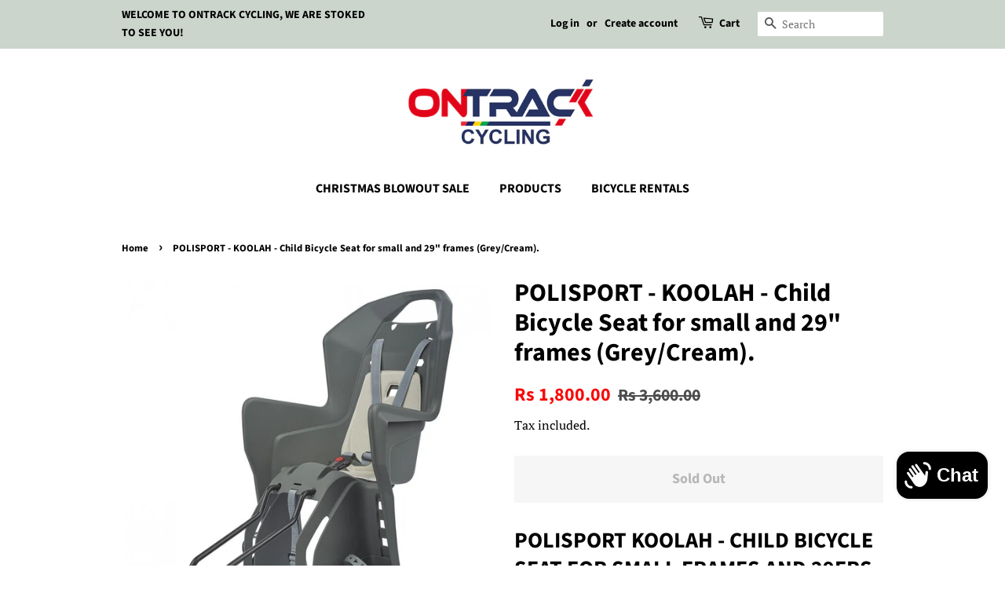

--- FILE ---
content_type: text/html; charset=utf-8
request_url: https://www.ontrack.mu/products/polisport-koolah-child-bicycle-seat-for-small-and-29-frames-grey-cream
body_size: 15099
content:
<!doctype html>
<html class="no-js">
<head>
<meta name="google-site-verification" content="hRNXbG9PNhoyRIwOXFwvkT_jugXR8nozeP80OX_7MEo" />
  <!-- Basic page needs ================================================== -->
  <meta charset="utf-8">
  <meta http-equiv="X-UA-Compatible" content="IE=edge,chrome=1">

  
  <link rel="shortcut icon" href="//www.ontrack.mu/cdn/shop/files/It_s_Time_To_Barbecue_2_32x32.png?v=1613654398" type="image/png" />
  

  <!-- Title and description ================================================== -->
  <title>
  OnTrack Cycling | POLISPORT - KOOLAH - Child Bicycle Seat for small and 29&quot; frames (Grey/Cream). &ndash; On Track Cycling Ltd
  </title>

  
  <meta name="description" content="POLISPORT KOOLAH - CHILD BICYCLE SEAT FOR SMALL FRAMES AND 29ERS GREY AND CREAM Koolah 29? is the rear child bicycle seat ideal for 29ers and small frames. Up to 22kg Kids, this bicycle seat is suitable to be installed in the rear, on the frame of the bicycle. The seat fits in tubes ranging from 28 to 40 mm. Koolah is one of Polisport?s most popular child bicycle seats, offering comfort and safety at a good value. Koolah features a four-position adjustable footrest with large feet protection and retention, three-point safety harnesses, lateral protection and three optional positioning. With this model, you can fit the seat in bicycles with and without a carrier.">
  

  <!-- Social meta ================================================== -->
  <!-- /snippets/social-meta-tags.liquid -->




<meta property="og:site_name" content="On Track Cycling Ltd">
<meta property="og:url" content="https://www.ontrack.mu/products/polisport-koolah-child-bicycle-seat-for-small-and-29-frames-grey-cream">
<meta property="og:title" content="POLISPORT - KOOLAH - Child Bicycle Seat for small and 29" frames (Grey/Cream).">
<meta property="og:type" content="product">
<meta property="og:description" content="POLISPORT KOOLAH - CHILD BICYCLE SEAT FOR SMALL FRAMES AND 29ERS GREY AND CREAM Koolah 29? is the rear child bicycle seat ideal for 29ers and small frames. Up to 22kg Kids, this bicycle seat is suitable to be installed in the rear, on the frame of the bicycle. The seat fits in tubes ranging from 28 to 40 mm. Koolah is one of Polisport?s most popular child bicycle seats, offering comfort and safety at a good value. Koolah features a four-position adjustable footrest with large feet protection and retention, three-point safety harnesses, lateral protection and three optional positioning. With this model, you can fit the seat in bicycles with and without a carrier.">

  <meta property="og:price:amount" content="1,800.00">
  <meta property="og:price:currency" content="MUR">

<meta property="og:image" content="http://www.ontrack.mu/cdn/shop/products/ontrack-cycling-mauritius-polysport-Koolah-child-bicycle-seat-for-small-frames-ansd-29-grey-cream_1200x1200.jpg?v=1664938680">
<meta property="og:image:secure_url" content="https://www.ontrack.mu/cdn/shop/products/ontrack-cycling-mauritius-polysport-Koolah-child-bicycle-seat-for-small-frames-ansd-29-grey-cream_1200x1200.jpg?v=1664938680">


<meta name="twitter:card" content="summary_large_image">
<meta name="twitter:title" content="POLISPORT - KOOLAH - Child Bicycle Seat for small and 29" frames (Grey/Cream).">
<meta name="twitter:description" content="POLISPORT KOOLAH - CHILD BICYCLE SEAT FOR SMALL FRAMES AND 29ERS GREY AND CREAM Koolah 29? is the rear child bicycle seat ideal for 29ers and small frames. Up to 22kg Kids, this bicycle seat is suitable to be installed in the rear, on the frame of the bicycle. The seat fits in tubes ranging from 28 to 40 mm. Koolah is one of Polisport?s most popular child bicycle seats, offering comfort and safety at a good value. Koolah features a four-position adjustable footrest with large feet protection and retention, three-point safety harnesses, lateral protection and three optional positioning. With this model, you can fit the seat in bicycles with and without a carrier.">


  <!-- Helpers ================================================== -->
  <link rel="canonical" href="https://www.ontrack.mu/products/polisport-koolah-child-bicycle-seat-for-small-and-29-frames-grey-cream">
  <meta name="viewport" content="width=device-width,initial-scale=1">
  <meta name="theme-color" content="#f90909">

  <!-- CSS ================================================== -->
  <link href="//www.ontrack.mu/cdn/shop/t/2/assets/timber.scss.css?v=111302286968933803331763984759" rel="stylesheet" type="text/css" media="all" />
  <link href="//www.ontrack.mu/cdn/shop/t/2/assets/theme.scss.css?v=109788106600334303741763984759" rel="stylesheet" type="text/css" media="all" />

  <script>
    window.theme = window.theme || {};

    var theme = {
      strings: {
        addToCart: "Add to Cart",
        soldOut: "Sold Out",
        unavailable: "Unavailable",
        zoomClose: "Close (Esc)",
        zoomPrev: "Previous (Left arrow key)",
        zoomNext: "Next (Right arrow key)",
        addressError: "Error looking up that address",
        addressNoResults: "No results for that address",
        addressQueryLimit: "You have exceeded the Google API usage limit. Consider upgrading to a \u003ca href=\"https:\/\/developers.google.com\/maps\/premium\/usage-limits\"\u003ePremium Plan\u003c\/a\u003e.",
        authError: "There was a problem authenticating your Google Maps API Key."
      },
      settings: {
        // Adding some settings to allow the editor to update correctly when they are changed
        enableWideLayout: false,
        typeAccentTransform: false,
        typeAccentSpacing: false,
        baseFontSize: '17px',
        headerBaseFontSize: '32px',
        accentFontSize: '16px'
      },
      variables: {
        mediaQueryMedium: 'screen and (max-width: 768px)',
        bpSmall: false
      },
      moneyFormat: "Rs {{amount}}"
    }

    document.documentElement.className = document.documentElement.className.replace('no-js', 'supports-js');
  </script>

  <!-- Header hook for plugins ================================================== -->
  <script>window.performance && window.performance.mark && window.performance.mark('shopify.content_for_header.start');</script><meta id="shopify-digital-wallet" name="shopify-digital-wallet" content="/27243446295/digital_wallets/dialog">
<link rel="alternate" type="application/json+oembed" href="https://www.ontrack.mu/products/polisport-koolah-child-bicycle-seat-for-small-and-29-frames-grey-cream.oembed">
<script async="async" src="/checkouts/internal/preloads.js?locale=en-MU"></script>
<script id="shopify-features" type="application/json">{"accessToken":"4ad8b1fe0b2a9535ec6ad4eca3ca9c69","betas":["rich-media-storefront-analytics"],"domain":"www.ontrack.mu","predictiveSearch":true,"shopId":27243446295,"locale":"en"}</script>
<script>var Shopify = Shopify || {};
Shopify.shop = "ontrackcycling.myshopify.com";
Shopify.locale = "en";
Shopify.currency = {"active":"MUR","rate":"1.0"};
Shopify.country = "MU";
Shopify.theme = {"name":"Minimal","id":80167960599,"schema_name":"Minimal","schema_version":"11.7.20","theme_store_id":380,"role":"main"};
Shopify.theme.handle = "null";
Shopify.theme.style = {"id":null,"handle":null};
Shopify.cdnHost = "www.ontrack.mu/cdn";
Shopify.routes = Shopify.routes || {};
Shopify.routes.root = "/";</script>
<script type="module">!function(o){(o.Shopify=o.Shopify||{}).modules=!0}(window);</script>
<script>!function(o){function n(){var o=[];function n(){o.push(Array.prototype.slice.apply(arguments))}return n.q=o,n}var t=o.Shopify=o.Shopify||{};t.loadFeatures=n(),t.autoloadFeatures=n()}(window);</script>
<script id="shop-js-analytics" type="application/json">{"pageType":"product"}</script>
<script defer="defer" async type="module" src="//www.ontrack.mu/cdn/shopifycloud/shop-js/modules/v2/client.init-shop-cart-sync_C5BV16lS.en.esm.js"></script>
<script defer="defer" async type="module" src="//www.ontrack.mu/cdn/shopifycloud/shop-js/modules/v2/chunk.common_CygWptCX.esm.js"></script>
<script type="module">
  await import("//www.ontrack.mu/cdn/shopifycloud/shop-js/modules/v2/client.init-shop-cart-sync_C5BV16lS.en.esm.js");
await import("//www.ontrack.mu/cdn/shopifycloud/shop-js/modules/v2/chunk.common_CygWptCX.esm.js");

  window.Shopify.SignInWithShop?.initShopCartSync?.({"fedCMEnabled":true,"windoidEnabled":true});

</script>
<script id="__st">var __st={"a":27243446295,"offset":14400,"reqid":"47044bb5-2314-46b4-8ee2-b87dc53d6944-1768621274","pageurl":"www.ontrack.mu\/products\/polisport-koolah-child-bicycle-seat-for-small-and-29-frames-grey-cream","u":"cb0b71fbe7db","p":"product","rtyp":"product","rid":6818603630615};</script>
<script>window.ShopifyPaypalV4VisibilityTracking = true;</script>
<script id="captcha-bootstrap">!function(){'use strict';const t='contact',e='account',n='new_comment',o=[[t,t],['blogs',n],['comments',n],[t,'customer']],c=[[e,'customer_login'],[e,'guest_login'],[e,'recover_customer_password'],[e,'create_customer']],r=t=>t.map((([t,e])=>`form[action*='/${t}']:not([data-nocaptcha='true']) input[name='form_type'][value='${e}']`)).join(','),a=t=>()=>t?[...document.querySelectorAll(t)].map((t=>t.form)):[];function s(){const t=[...o],e=r(t);return a(e)}const i='password',u='form_key',d=['recaptcha-v3-token','g-recaptcha-response','h-captcha-response',i],f=()=>{try{return window.sessionStorage}catch{return}},m='__shopify_v',_=t=>t.elements[u];function p(t,e,n=!1){try{const o=window.sessionStorage,c=JSON.parse(o.getItem(e)),{data:r}=function(t){const{data:e,action:n}=t;return t[m]||n?{data:e,action:n}:{data:t,action:n}}(c);for(const[e,n]of Object.entries(r))t.elements[e]&&(t.elements[e].value=n);n&&o.removeItem(e)}catch(o){console.error('form repopulation failed',{error:o})}}const l='form_type',E='cptcha';function T(t){t.dataset[E]=!0}const w=window,h=w.document,L='Shopify',v='ce_forms',y='captcha';let A=!1;((t,e)=>{const n=(g='f06e6c50-85a8-45c8-87d0-21a2b65856fe',I='https://cdn.shopify.com/shopifycloud/storefront-forms-hcaptcha/ce_storefront_forms_captcha_hcaptcha.v1.5.2.iife.js',D={infoText:'Protected by hCaptcha',privacyText:'Privacy',termsText:'Terms'},(t,e,n)=>{const o=w[L][v],c=o.bindForm;if(c)return c(t,g,e,D).then(n);var r;o.q.push([[t,g,e,D],n]),r=I,A||(h.body.append(Object.assign(h.createElement('script'),{id:'captcha-provider',async:!0,src:r})),A=!0)});var g,I,D;w[L]=w[L]||{},w[L][v]=w[L][v]||{},w[L][v].q=[],w[L][y]=w[L][y]||{},w[L][y].protect=function(t,e){n(t,void 0,e),T(t)},Object.freeze(w[L][y]),function(t,e,n,w,h,L){const[v,y,A,g]=function(t,e,n){const i=e?o:[],u=t?c:[],d=[...i,...u],f=r(d),m=r(i),_=r(d.filter((([t,e])=>n.includes(e))));return[a(f),a(m),a(_),s()]}(w,h,L),I=t=>{const e=t.target;return e instanceof HTMLFormElement?e:e&&e.form},D=t=>v().includes(t);t.addEventListener('submit',(t=>{const e=I(t);if(!e)return;const n=D(e)&&!e.dataset.hcaptchaBound&&!e.dataset.recaptchaBound,o=_(e),c=g().includes(e)&&(!o||!o.value);(n||c)&&t.preventDefault(),c&&!n&&(function(t){try{if(!f())return;!function(t){const e=f();if(!e)return;const n=_(t);if(!n)return;const o=n.value;o&&e.removeItem(o)}(t);const e=Array.from(Array(32),(()=>Math.random().toString(36)[2])).join('');!function(t,e){_(t)||t.append(Object.assign(document.createElement('input'),{type:'hidden',name:u})),t.elements[u].value=e}(t,e),function(t,e){const n=f();if(!n)return;const o=[...t.querySelectorAll(`input[type='${i}']`)].map((({name:t})=>t)),c=[...d,...o],r={};for(const[a,s]of new FormData(t).entries())c.includes(a)||(r[a]=s);n.setItem(e,JSON.stringify({[m]:1,action:t.action,data:r}))}(t,e)}catch(e){console.error('failed to persist form',e)}}(e),e.submit())}));const S=(t,e)=>{t&&!t.dataset[E]&&(n(t,e.some((e=>e===t))),T(t))};for(const o of['focusin','change'])t.addEventListener(o,(t=>{const e=I(t);D(e)&&S(e,y())}));const B=e.get('form_key'),M=e.get(l),P=B&&M;t.addEventListener('DOMContentLoaded',(()=>{const t=y();if(P)for(const e of t)e.elements[l].value===M&&p(e,B);[...new Set([...A(),...v().filter((t=>'true'===t.dataset.shopifyCaptcha))])].forEach((e=>S(e,t)))}))}(h,new URLSearchParams(w.location.search),n,t,e,['guest_login'])})(!0,!0)}();</script>
<script integrity="sha256-4kQ18oKyAcykRKYeNunJcIwy7WH5gtpwJnB7kiuLZ1E=" data-source-attribution="shopify.loadfeatures" defer="defer" src="//www.ontrack.mu/cdn/shopifycloud/storefront/assets/storefront/load_feature-a0a9edcb.js" crossorigin="anonymous"></script>
<script data-source-attribution="shopify.dynamic_checkout.dynamic.init">var Shopify=Shopify||{};Shopify.PaymentButton=Shopify.PaymentButton||{isStorefrontPortableWallets:!0,init:function(){window.Shopify.PaymentButton.init=function(){};var t=document.createElement("script");t.src="https://www.ontrack.mu/cdn/shopifycloud/portable-wallets/latest/portable-wallets.en.js",t.type="module",document.head.appendChild(t)}};
</script>
<script data-source-attribution="shopify.dynamic_checkout.buyer_consent">
  function portableWalletsHideBuyerConsent(e){var t=document.getElementById("shopify-buyer-consent"),n=document.getElementById("shopify-subscription-policy-button");t&&n&&(t.classList.add("hidden"),t.setAttribute("aria-hidden","true"),n.removeEventListener("click",e))}function portableWalletsShowBuyerConsent(e){var t=document.getElementById("shopify-buyer-consent"),n=document.getElementById("shopify-subscription-policy-button");t&&n&&(t.classList.remove("hidden"),t.removeAttribute("aria-hidden"),n.addEventListener("click",e))}window.Shopify?.PaymentButton&&(window.Shopify.PaymentButton.hideBuyerConsent=portableWalletsHideBuyerConsent,window.Shopify.PaymentButton.showBuyerConsent=portableWalletsShowBuyerConsent);
</script>
<script>
  function portableWalletsCleanup(e){e&&e.src&&console.error("Failed to load portable wallets script "+e.src);var t=document.querySelectorAll("shopify-accelerated-checkout .shopify-payment-button__skeleton, shopify-accelerated-checkout-cart .wallet-cart-button__skeleton"),e=document.getElementById("shopify-buyer-consent");for(let e=0;e<t.length;e++)t[e].remove();e&&e.remove()}function portableWalletsNotLoadedAsModule(e){e instanceof ErrorEvent&&"string"==typeof e.message&&e.message.includes("import.meta")&&"string"==typeof e.filename&&e.filename.includes("portable-wallets")&&(window.removeEventListener("error",portableWalletsNotLoadedAsModule),window.Shopify.PaymentButton.failedToLoad=e,"loading"===document.readyState?document.addEventListener("DOMContentLoaded",window.Shopify.PaymentButton.init):window.Shopify.PaymentButton.init())}window.addEventListener("error",portableWalletsNotLoadedAsModule);
</script>

<script type="module" src="https://www.ontrack.mu/cdn/shopifycloud/portable-wallets/latest/portable-wallets.en.js" onError="portableWalletsCleanup(this)" crossorigin="anonymous"></script>
<script nomodule>
  document.addEventListener("DOMContentLoaded", portableWalletsCleanup);
</script>

<link id="shopify-accelerated-checkout-styles" rel="stylesheet" media="screen" href="https://www.ontrack.mu/cdn/shopifycloud/portable-wallets/latest/accelerated-checkout-backwards-compat.css" crossorigin="anonymous">
<style id="shopify-accelerated-checkout-cart">
        #shopify-buyer-consent {
  margin-top: 1em;
  display: inline-block;
  width: 100%;
}

#shopify-buyer-consent.hidden {
  display: none;
}

#shopify-subscription-policy-button {
  background: none;
  border: none;
  padding: 0;
  text-decoration: underline;
  font-size: inherit;
  cursor: pointer;
}

#shopify-subscription-policy-button::before {
  box-shadow: none;
}

      </style>

<script>window.performance && window.performance.mark && window.performance.mark('shopify.content_for_header.end');</script>

  <script src="//www.ontrack.mu/cdn/shop/t/2/assets/jquery-2.2.3.min.js?v=58211863146907186831588850283" type="text/javascript"></script>

  <script src="//www.ontrack.mu/cdn/shop/t/2/assets/lazysizes.min.js?v=155223123402716617051588850284" async="async"></script>

  
  

<script src="https://cdn.shopify.com/extensions/7bc9bb47-adfa-4267-963e-cadee5096caf/inbox-1252/assets/inbox-chat-loader.js" type="text/javascript" defer="defer"></script>
<link href="https://monorail-edge.shopifysvc.com" rel="dns-prefetch">
<script>(function(){if ("sendBeacon" in navigator && "performance" in window) {try {var session_token_from_headers = performance.getEntriesByType('navigation')[0].serverTiming.find(x => x.name == '_s').description;} catch {var session_token_from_headers = undefined;}var session_cookie_matches = document.cookie.match(/_shopify_s=([^;]*)/);var session_token_from_cookie = session_cookie_matches && session_cookie_matches.length === 2 ? session_cookie_matches[1] : "";var session_token = session_token_from_headers || session_token_from_cookie || "";function handle_abandonment_event(e) {var entries = performance.getEntries().filter(function(entry) {return /monorail-edge.shopifysvc.com/.test(entry.name);});if (!window.abandonment_tracked && entries.length === 0) {window.abandonment_tracked = true;var currentMs = Date.now();var navigation_start = performance.timing.navigationStart;var payload = {shop_id: 27243446295,url: window.location.href,navigation_start,duration: currentMs - navigation_start,session_token,page_type: "product"};window.navigator.sendBeacon("https://monorail-edge.shopifysvc.com/v1/produce", JSON.stringify({schema_id: "online_store_buyer_site_abandonment/1.1",payload: payload,metadata: {event_created_at_ms: currentMs,event_sent_at_ms: currentMs}}));}}window.addEventListener('pagehide', handle_abandonment_event);}}());</script>
<script id="web-pixels-manager-setup">(function e(e,d,r,n,o){if(void 0===o&&(o={}),!Boolean(null===(a=null===(i=window.Shopify)||void 0===i?void 0:i.analytics)||void 0===a?void 0:a.replayQueue)){var i,a;window.Shopify=window.Shopify||{};var t=window.Shopify;t.analytics=t.analytics||{};var s=t.analytics;s.replayQueue=[],s.publish=function(e,d,r){return s.replayQueue.push([e,d,r]),!0};try{self.performance.mark("wpm:start")}catch(e){}var l=function(){var e={modern:/Edge?\/(1{2}[4-9]|1[2-9]\d|[2-9]\d{2}|\d{4,})\.\d+(\.\d+|)|Firefox\/(1{2}[4-9]|1[2-9]\d|[2-9]\d{2}|\d{4,})\.\d+(\.\d+|)|Chrom(ium|e)\/(9{2}|\d{3,})\.\d+(\.\d+|)|(Maci|X1{2}).+ Version\/(15\.\d+|(1[6-9]|[2-9]\d|\d{3,})\.\d+)([,.]\d+|)( \(\w+\)|)( Mobile\/\w+|) Safari\/|Chrome.+OPR\/(9{2}|\d{3,})\.\d+\.\d+|(CPU[ +]OS|iPhone[ +]OS|CPU[ +]iPhone|CPU IPhone OS|CPU iPad OS)[ +]+(15[._]\d+|(1[6-9]|[2-9]\d|\d{3,})[._]\d+)([._]\d+|)|Android:?[ /-](13[3-9]|1[4-9]\d|[2-9]\d{2}|\d{4,})(\.\d+|)(\.\d+|)|Android.+Firefox\/(13[5-9]|1[4-9]\d|[2-9]\d{2}|\d{4,})\.\d+(\.\d+|)|Android.+Chrom(ium|e)\/(13[3-9]|1[4-9]\d|[2-9]\d{2}|\d{4,})\.\d+(\.\d+|)|SamsungBrowser\/([2-9]\d|\d{3,})\.\d+/,legacy:/Edge?\/(1[6-9]|[2-9]\d|\d{3,})\.\d+(\.\d+|)|Firefox\/(5[4-9]|[6-9]\d|\d{3,})\.\d+(\.\d+|)|Chrom(ium|e)\/(5[1-9]|[6-9]\d|\d{3,})\.\d+(\.\d+|)([\d.]+$|.*Safari\/(?![\d.]+ Edge\/[\d.]+$))|(Maci|X1{2}).+ Version\/(10\.\d+|(1[1-9]|[2-9]\d|\d{3,})\.\d+)([,.]\d+|)( \(\w+\)|)( Mobile\/\w+|) Safari\/|Chrome.+OPR\/(3[89]|[4-9]\d|\d{3,})\.\d+\.\d+|(CPU[ +]OS|iPhone[ +]OS|CPU[ +]iPhone|CPU IPhone OS|CPU iPad OS)[ +]+(10[._]\d+|(1[1-9]|[2-9]\d|\d{3,})[._]\d+)([._]\d+|)|Android:?[ /-](13[3-9]|1[4-9]\d|[2-9]\d{2}|\d{4,})(\.\d+|)(\.\d+|)|Mobile Safari.+OPR\/([89]\d|\d{3,})\.\d+\.\d+|Android.+Firefox\/(13[5-9]|1[4-9]\d|[2-9]\d{2}|\d{4,})\.\d+(\.\d+|)|Android.+Chrom(ium|e)\/(13[3-9]|1[4-9]\d|[2-9]\d{2}|\d{4,})\.\d+(\.\d+|)|Android.+(UC? ?Browser|UCWEB|U3)[ /]?(15\.([5-9]|\d{2,})|(1[6-9]|[2-9]\d|\d{3,})\.\d+)\.\d+|SamsungBrowser\/(5\.\d+|([6-9]|\d{2,})\.\d+)|Android.+MQ{2}Browser\/(14(\.(9|\d{2,})|)|(1[5-9]|[2-9]\d|\d{3,})(\.\d+|))(\.\d+|)|K[Aa][Ii]OS\/(3\.\d+|([4-9]|\d{2,})\.\d+)(\.\d+|)/},d=e.modern,r=e.legacy,n=navigator.userAgent;return n.match(d)?"modern":n.match(r)?"legacy":"unknown"}(),u="modern"===l?"modern":"legacy",c=(null!=n?n:{modern:"",legacy:""})[u],f=function(e){return[e.baseUrl,"/wpm","/b",e.hashVersion,"modern"===e.buildTarget?"m":"l",".js"].join("")}({baseUrl:d,hashVersion:r,buildTarget:u}),m=function(e){var d=e.version,r=e.bundleTarget,n=e.surface,o=e.pageUrl,i=e.monorailEndpoint;return{emit:function(e){var a=e.status,t=e.errorMsg,s=(new Date).getTime(),l=JSON.stringify({metadata:{event_sent_at_ms:s},events:[{schema_id:"web_pixels_manager_load/3.1",payload:{version:d,bundle_target:r,page_url:o,status:a,surface:n,error_msg:t},metadata:{event_created_at_ms:s}}]});if(!i)return console&&console.warn&&console.warn("[Web Pixels Manager] No Monorail endpoint provided, skipping logging."),!1;try{return self.navigator.sendBeacon.bind(self.navigator)(i,l)}catch(e){}var u=new XMLHttpRequest;try{return u.open("POST",i,!0),u.setRequestHeader("Content-Type","text/plain"),u.send(l),!0}catch(e){return console&&console.warn&&console.warn("[Web Pixels Manager] Got an unhandled error while logging to Monorail."),!1}}}}({version:r,bundleTarget:l,surface:e.surface,pageUrl:self.location.href,monorailEndpoint:e.monorailEndpoint});try{o.browserTarget=l,function(e){var d=e.src,r=e.async,n=void 0===r||r,o=e.onload,i=e.onerror,a=e.sri,t=e.scriptDataAttributes,s=void 0===t?{}:t,l=document.createElement("script"),u=document.querySelector("head"),c=document.querySelector("body");if(l.async=n,l.src=d,a&&(l.integrity=a,l.crossOrigin="anonymous"),s)for(var f in s)if(Object.prototype.hasOwnProperty.call(s,f))try{l.dataset[f]=s[f]}catch(e){}if(o&&l.addEventListener("load",o),i&&l.addEventListener("error",i),u)u.appendChild(l);else{if(!c)throw new Error("Did not find a head or body element to append the script");c.appendChild(l)}}({src:f,async:!0,onload:function(){if(!function(){var e,d;return Boolean(null===(d=null===(e=window.Shopify)||void 0===e?void 0:e.analytics)||void 0===d?void 0:d.initialized)}()){var d=window.webPixelsManager.init(e)||void 0;if(d){var r=window.Shopify.analytics;r.replayQueue.forEach((function(e){var r=e[0],n=e[1],o=e[2];d.publishCustomEvent(r,n,o)})),r.replayQueue=[],r.publish=d.publishCustomEvent,r.visitor=d.visitor,r.initialized=!0}}},onerror:function(){return m.emit({status:"failed",errorMsg:"".concat(f," has failed to load")})},sri:function(e){var d=/^sha384-[A-Za-z0-9+/=]+$/;return"string"==typeof e&&d.test(e)}(c)?c:"",scriptDataAttributes:o}),m.emit({status:"loading"})}catch(e){m.emit({status:"failed",errorMsg:(null==e?void 0:e.message)||"Unknown error"})}}})({shopId: 27243446295,storefrontBaseUrl: "https://www.ontrack.mu",extensionsBaseUrl: "https://extensions.shopifycdn.com/cdn/shopifycloud/web-pixels-manager",monorailEndpoint: "https://monorail-edge.shopifysvc.com/unstable/produce_batch",surface: "storefront-renderer",enabledBetaFlags: ["2dca8a86"],webPixelsConfigList: [{"id":"shopify-app-pixel","configuration":"{}","eventPayloadVersion":"v1","runtimeContext":"STRICT","scriptVersion":"0450","apiClientId":"shopify-pixel","type":"APP","privacyPurposes":["ANALYTICS","MARKETING"]},{"id":"shopify-custom-pixel","eventPayloadVersion":"v1","runtimeContext":"LAX","scriptVersion":"0450","apiClientId":"shopify-pixel","type":"CUSTOM","privacyPurposes":["ANALYTICS","MARKETING"]}],isMerchantRequest: false,initData: {"shop":{"name":"On Track Cycling Ltd","paymentSettings":{"currencyCode":"MUR"},"myshopifyDomain":"ontrackcycling.myshopify.com","countryCode":"MU","storefrontUrl":"https:\/\/www.ontrack.mu"},"customer":null,"cart":null,"checkout":null,"productVariants":[{"price":{"amount":1800.0,"currencyCode":"MUR"},"product":{"title":"POLISPORT - KOOLAH - Child Bicycle Seat for small and 29\" frames (Grey\/Cream).","vendor":"Polisport","id":"6818603630615","untranslatedTitle":"POLISPORT - KOOLAH - Child Bicycle Seat for small and 29\" frames (Grey\/Cream).","url":"\/products\/polisport-koolah-child-bicycle-seat-for-small-and-29-frames-grey-cream","type":"KIDS CORNER"},"id":"40338091081751","image":{"src":"\/\/www.ontrack.mu\/cdn\/shop\/products\/ontrack-cycling-mauritius-polysport-Koolah-child-bicycle-seat-for-small-frames-ansd-29-grey-cream.jpg?v=1664938680"},"sku":"POL.1508|SANS|TU","title":"Default Title","untranslatedTitle":"Default Title"}],"purchasingCompany":null},},"https://www.ontrack.mu/cdn","fcfee988w5aeb613cpc8e4bc33m6693e112",{"modern":"","legacy":""},{"shopId":"27243446295","storefrontBaseUrl":"https:\/\/www.ontrack.mu","extensionBaseUrl":"https:\/\/extensions.shopifycdn.com\/cdn\/shopifycloud\/web-pixels-manager","surface":"storefront-renderer","enabledBetaFlags":"[\"2dca8a86\"]","isMerchantRequest":"false","hashVersion":"fcfee988w5aeb613cpc8e4bc33m6693e112","publish":"custom","events":"[[\"page_viewed\",{}],[\"product_viewed\",{\"productVariant\":{\"price\":{\"amount\":1800.0,\"currencyCode\":\"MUR\"},\"product\":{\"title\":\"POLISPORT - KOOLAH - Child Bicycle Seat for small and 29\\\" frames (Grey\/Cream).\",\"vendor\":\"Polisport\",\"id\":\"6818603630615\",\"untranslatedTitle\":\"POLISPORT - KOOLAH - Child Bicycle Seat for small and 29\\\" frames (Grey\/Cream).\",\"url\":\"\/products\/polisport-koolah-child-bicycle-seat-for-small-and-29-frames-grey-cream\",\"type\":\"KIDS CORNER\"},\"id\":\"40338091081751\",\"image\":{\"src\":\"\/\/www.ontrack.mu\/cdn\/shop\/products\/ontrack-cycling-mauritius-polysport-Koolah-child-bicycle-seat-for-small-frames-ansd-29-grey-cream.jpg?v=1664938680\"},\"sku\":\"POL.1508|SANS|TU\",\"title\":\"Default Title\",\"untranslatedTitle\":\"Default Title\"}}]]"});</script><script>
  window.ShopifyAnalytics = window.ShopifyAnalytics || {};
  window.ShopifyAnalytics.meta = window.ShopifyAnalytics.meta || {};
  window.ShopifyAnalytics.meta.currency = 'MUR';
  var meta = {"product":{"id":6818603630615,"gid":"gid:\/\/shopify\/Product\/6818603630615","vendor":"Polisport","type":"KIDS CORNER","handle":"polisport-koolah-child-bicycle-seat-for-small-and-29-frames-grey-cream","variants":[{"id":40338091081751,"price":180000,"name":"POLISPORT - KOOLAH - Child Bicycle Seat for small and 29\" frames (Grey\/Cream).","public_title":null,"sku":"POL.1508|SANS|TU"}],"remote":false},"page":{"pageType":"product","resourceType":"product","resourceId":6818603630615,"requestId":"47044bb5-2314-46b4-8ee2-b87dc53d6944-1768621274"}};
  for (var attr in meta) {
    window.ShopifyAnalytics.meta[attr] = meta[attr];
  }
</script>
<script class="analytics">
  (function () {
    var customDocumentWrite = function(content) {
      var jquery = null;

      if (window.jQuery) {
        jquery = window.jQuery;
      } else if (window.Checkout && window.Checkout.$) {
        jquery = window.Checkout.$;
      }

      if (jquery) {
        jquery('body').append(content);
      }
    };

    var hasLoggedConversion = function(token) {
      if (token) {
        return document.cookie.indexOf('loggedConversion=' + token) !== -1;
      }
      return false;
    }

    var setCookieIfConversion = function(token) {
      if (token) {
        var twoMonthsFromNow = new Date(Date.now());
        twoMonthsFromNow.setMonth(twoMonthsFromNow.getMonth() + 2);

        document.cookie = 'loggedConversion=' + token + '; expires=' + twoMonthsFromNow;
      }
    }

    var trekkie = window.ShopifyAnalytics.lib = window.trekkie = window.trekkie || [];
    if (trekkie.integrations) {
      return;
    }
    trekkie.methods = [
      'identify',
      'page',
      'ready',
      'track',
      'trackForm',
      'trackLink'
    ];
    trekkie.factory = function(method) {
      return function() {
        var args = Array.prototype.slice.call(arguments);
        args.unshift(method);
        trekkie.push(args);
        return trekkie;
      };
    };
    for (var i = 0; i < trekkie.methods.length; i++) {
      var key = trekkie.methods[i];
      trekkie[key] = trekkie.factory(key);
    }
    trekkie.load = function(config) {
      trekkie.config = config || {};
      trekkie.config.initialDocumentCookie = document.cookie;
      var first = document.getElementsByTagName('script')[0];
      var script = document.createElement('script');
      script.type = 'text/javascript';
      script.onerror = function(e) {
        var scriptFallback = document.createElement('script');
        scriptFallback.type = 'text/javascript';
        scriptFallback.onerror = function(error) {
                var Monorail = {
      produce: function produce(monorailDomain, schemaId, payload) {
        var currentMs = new Date().getTime();
        var event = {
          schema_id: schemaId,
          payload: payload,
          metadata: {
            event_created_at_ms: currentMs,
            event_sent_at_ms: currentMs
          }
        };
        return Monorail.sendRequest("https://" + monorailDomain + "/v1/produce", JSON.stringify(event));
      },
      sendRequest: function sendRequest(endpointUrl, payload) {
        // Try the sendBeacon API
        if (window && window.navigator && typeof window.navigator.sendBeacon === 'function' && typeof window.Blob === 'function' && !Monorail.isIos12()) {
          var blobData = new window.Blob([payload], {
            type: 'text/plain'
          });

          if (window.navigator.sendBeacon(endpointUrl, blobData)) {
            return true;
          } // sendBeacon was not successful

        } // XHR beacon

        var xhr = new XMLHttpRequest();

        try {
          xhr.open('POST', endpointUrl);
          xhr.setRequestHeader('Content-Type', 'text/plain');
          xhr.send(payload);
        } catch (e) {
          console.log(e);
        }

        return false;
      },
      isIos12: function isIos12() {
        return window.navigator.userAgent.lastIndexOf('iPhone; CPU iPhone OS 12_') !== -1 || window.navigator.userAgent.lastIndexOf('iPad; CPU OS 12_') !== -1;
      }
    };
    Monorail.produce('monorail-edge.shopifysvc.com',
      'trekkie_storefront_load_errors/1.1',
      {shop_id: 27243446295,
      theme_id: 80167960599,
      app_name: "storefront",
      context_url: window.location.href,
      source_url: "//www.ontrack.mu/cdn/s/trekkie.storefront.cd680fe47e6c39ca5d5df5f0a32d569bc48c0f27.min.js"});

        };
        scriptFallback.async = true;
        scriptFallback.src = '//www.ontrack.mu/cdn/s/trekkie.storefront.cd680fe47e6c39ca5d5df5f0a32d569bc48c0f27.min.js';
        first.parentNode.insertBefore(scriptFallback, first);
      };
      script.async = true;
      script.src = '//www.ontrack.mu/cdn/s/trekkie.storefront.cd680fe47e6c39ca5d5df5f0a32d569bc48c0f27.min.js';
      first.parentNode.insertBefore(script, first);
    };
    trekkie.load(
      {"Trekkie":{"appName":"storefront","development":false,"defaultAttributes":{"shopId":27243446295,"isMerchantRequest":null,"themeId":80167960599,"themeCityHash":"5113211971864128235","contentLanguage":"en","currency":"MUR","eventMetadataId":"a91170f7-28cd-4bc3-83a0-644b61b2196c"},"isServerSideCookieWritingEnabled":true,"monorailRegion":"shop_domain","enabledBetaFlags":["65f19447"]},"Session Attribution":{},"S2S":{"facebookCapiEnabled":false,"source":"trekkie-storefront-renderer","apiClientId":580111}}
    );

    var loaded = false;
    trekkie.ready(function() {
      if (loaded) return;
      loaded = true;

      window.ShopifyAnalytics.lib = window.trekkie;

      var originalDocumentWrite = document.write;
      document.write = customDocumentWrite;
      try { window.ShopifyAnalytics.merchantGoogleAnalytics.call(this); } catch(error) {};
      document.write = originalDocumentWrite;

      window.ShopifyAnalytics.lib.page(null,{"pageType":"product","resourceType":"product","resourceId":6818603630615,"requestId":"47044bb5-2314-46b4-8ee2-b87dc53d6944-1768621274","shopifyEmitted":true});

      var match = window.location.pathname.match(/checkouts\/(.+)\/(thank_you|post_purchase)/)
      var token = match? match[1]: undefined;
      if (!hasLoggedConversion(token)) {
        setCookieIfConversion(token);
        window.ShopifyAnalytics.lib.track("Viewed Product",{"currency":"MUR","variantId":40338091081751,"productId":6818603630615,"productGid":"gid:\/\/shopify\/Product\/6818603630615","name":"POLISPORT - KOOLAH - Child Bicycle Seat for small and 29\" frames (Grey\/Cream).","price":"1800.00","sku":"POL.1508|SANS|TU","brand":"Polisport","variant":null,"category":"KIDS CORNER","nonInteraction":true,"remote":false},undefined,undefined,{"shopifyEmitted":true});
      window.ShopifyAnalytics.lib.track("monorail:\/\/trekkie_storefront_viewed_product\/1.1",{"currency":"MUR","variantId":40338091081751,"productId":6818603630615,"productGid":"gid:\/\/shopify\/Product\/6818603630615","name":"POLISPORT - KOOLAH - Child Bicycle Seat for small and 29\" frames (Grey\/Cream).","price":"1800.00","sku":"POL.1508|SANS|TU","brand":"Polisport","variant":null,"category":"KIDS CORNER","nonInteraction":true,"remote":false,"referer":"https:\/\/www.ontrack.mu\/products\/polisport-koolah-child-bicycle-seat-for-small-and-29-frames-grey-cream"});
      }
    });


        var eventsListenerScript = document.createElement('script');
        eventsListenerScript.async = true;
        eventsListenerScript.src = "//www.ontrack.mu/cdn/shopifycloud/storefront/assets/shop_events_listener-3da45d37.js";
        document.getElementsByTagName('head')[0].appendChild(eventsListenerScript);

})();</script>
<script
  defer
  src="https://www.ontrack.mu/cdn/shopifycloud/perf-kit/shopify-perf-kit-3.0.4.min.js"
  data-application="storefront-renderer"
  data-shop-id="27243446295"
  data-render-region="gcp-us-central1"
  data-page-type="product"
  data-theme-instance-id="80167960599"
  data-theme-name="Minimal"
  data-theme-version="11.7.20"
  data-monorail-region="shop_domain"
  data-resource-timing-sampling-rate="10"
  data-shs="true"
  data-shs-beacon="true"
  data-shs-export-with-fetch="true"
  data-shs-logs-sample-rate="1"
  data-shs-beacon-endpoint="https://www.ontrack.mu/api/collect"
></script>
</head>

<body id="ontrack-cycling-polisport-koolah-child-bicycle-seat-for-small-and-29-quot-frames-grey-cream" class="template-product">

  <div id="shopify-section-header" class="shopify-section"><style>
  .logo__image-wrapper {
    max-width: 250px;
  }
  /*================= If logo is above navigation ================== */
  
    .site-nav {
      
      margin-top: 30px;
    }

    
      .logo__image-wrapper {
        margin: 0 auto;
      }
    
  

  /*============ If logo is on the same line as navigation ============ */
  


  
</style>

<div data-section-id="header" data-section-type="header-section">
  <div class="header-bar">
    <div class="wrapper medium-down--hide">
      <div class="post-large--display-table">

        
          <div class="header-bar__left post-large--display-table-cell">

            

            

            
              <div class="header-bar__module header-bar__message">
                
                  WELCOME TO ONTRACK CYCLING, WE ARE STOKED TO SEE YOU!
                
              </div>
            

          </div>
        

        <div class="header-bar__right post-large--display-table-cell">

          
            <ul class="header-bar__module header-bar__module--list">
              
                <li>
                  <a href="https://shopify.com/27243446295/account?locale=en&amp;region_country=MU" id="customer_login_link">Log in</a>
                </li>
                <li>or</li>
                <li>
                  <a href="https://shopify.com/27243446295/account?locale=en" id="customer_register_link">Create account</a>
                </li>
              
            </ul>
          

          <div class="header-bar__module">
            <span class="header-bar__sep" aria-hidden="true"></span>
            <a href="/cart" class="cart-page-link">
              <span class="icon icon-cart header-bar__cart-icon" aria-hidden="true"></span>
            </a>
          </div>

          <div class="header-bar__module">
            <a href="/cart" class="cart-page-link">
              Cart
              <span class="cart-count header-bar__cart-count hidden-count">0</span>
            </a>
          </div>

          
            
              <div class="header-bar__module header-bar__search">
                


  <form action="/search" method="get" class="header-bar__search-form clearfix" role="search">
    
    <button type="submit" class="btn btn--search icon-fallback-text header-bar__search-submit">
      <span class="icon icon-search" aria-hidden="true"></span>
      <span class="fallback-text">Search</span>
    </button>
    <input type="search" name="q" value="" aria-label="Search" class="header-bar__search-input" placeholder="Search">
  </form>


              </div>
            
          

        </div>
      </div>
    </div>

    <div class="wrapper post-large--hide announcement-bar--mobile">
      
        
          <span>WELCOME TO ONTRACK CYCLING, WE ARE STOKED TO SEE YOU!</span>
        
      
    </div>

    <div class="wrapper post-large--hide">
      
        <button type="button" class="mobile-nav-trigger" id="MobileNavTrigger" aria-controls="MobileNav" aria-expanded="false">
          <span class="icon icon-hamburger" aria-hidden="true"></span>
          Menu
        </button>
      
      <a href="/cart" class="cart-page-link mobile-cart-page-link">
        <span class="icon icon-cart header-bar__cart-icon" aria-hidden="true"></span>
        Cart <span class="cart-count hidden-count">0</span>
      </a>
    </div>
    <nav role="navigation">
  <ul id="MobileNav" class="mobile-nav post-large--hide">
    
      
        <li class="mobile-nav__link">
          <a
            href="/collections/black-friday"
            class="mobile-nav"
            >
            CHRISTMAS BLOWOUT SALE
          </a>
        </li>
      
    
      
        <li class="mobile-nav__link">
          <a
            href="/collections"
            class="mobile-nav"
            >
            PRODUCTS
          </a>
        </li>
      
    
      
        <li class="mobile-nav__link">
          <a
            href="/pages/bicycle-rental-in-mauritius"
            class="mobile-nav"
            >
            BICYCLE RENTALS
          </a>
        </li>
      
    

    
      
        <li class="mobile-nav__link">
          <a href="https://shopify.com/27243446295/account?locale=en&amp;region_country=MU" id="customer_login_link">Log in</a>
        </li>
        <li class="mobile-nav__link">
          <a href="https://shopify.com/27243446295/account?locale=en" id="customer_register_link">Create account</a>
        </li>
      
    

    <li class="mobile-nav__link">
      
        <div class="header-bar__module header-bar__search">
          


  <form action="/search" method="get" class="header-bar__search-form clearfix" role="search">
    
    <button type="submit" class="btn btn--search icon-fallback-text header-bar__search-submit">
      <span class="icon icon-search" aria-hidden="true"></span>
      <span class="fallback-text">Search</span>
    </button>
    <input type="search" name="q" value="" aria-label="Search" class="header-bar__search-input" placeholder="Search">
  </form>


        </div>
      
    </li>
  </ul>
</nav>

  </div>

  <header class="site-header" role="banner">
    <div class="wrapper">

      
        <div class="grid--full">
          <div class="grid__item">
            
              <div class="h1 site-header__logo" itemscope itemtype="http://schema.org/Organization">
            
              
                <noscript>
                  
                  <div class="logo__image-wrapper">
                    <img src="//www.ontrack.mu/cdn/shop/files/OT_CYCLING_FLAG_ITALIC_250x.png?v=1614345770" alt="On Track Cycling Ltd" />
                  </div>
                </noscript>
                <div class="logo__image-wrapper supports-js">
                  <a href="/" itemprop="url" style="padding-top:39.002108222066056%;">
                    
                    <img class="logo__image lazyload"
                         src="//www.ontrack.mu/cdn/shop/files/OT_CYCLING_FLAG_ITALIC_300x300.png?v=1614345770"
                         data-src="//www.ontrack.mu/cdn/shop/files/OT_CYCLING_FLAG_ITALIC_{width}x.png?v=1614345770"
                         data-widths="[120, 180, 360, 540, 720, 900, 1080, 1296, 1512, 1728, 1944, 2048]"
                         data-aspectratio="2.563963963963964"
                         data-sizes="auto"
                         alt="On Track Cycling Ltd"
                         itemprop="logo">
                  </a>
                </div>
              
            
              </div>
            
          </div>
        </div>
        <div class="grid--full medium-down--hide">
          <div class="grid__item">
            
<nav>
  <ul class="site-nav" id="AccessibleNav">
    
      
        <li>
          <a
            href="/collections/black-friday"
            class="site-nav__link"
            data-meganav-type="child"
            >
              CHRISTMAS BLOWOUT SALE
          </a>
        </li>
      
    
      
        <li>
          <a
            href="/collections"
            class="site-nav__link"
            data-meganav-type="child"
            >
              PRODUCTS
          </a>
        </li>
      
    
      
        <li>
          <a
            href="/pages/bicycle-rental-in-mauritius"
            class="site-nav__link"
            data-meganav-type="child"
            >
              BICYCLE RENTALS
          </a>
        </li>
      
    
  </ul>
</nav>

          </div>
        </div>
      

    </div>
  </header>
</div>



</div>

  <main class="wrapper main-content" role="main">
    <div class="grid">
        <div class="grid__item">
          

<div id="shopify-section-product-template" class="shopify-section"><div itemscope itemtype="http://schema.org/Product" id="ProductSection" data-section-id="product-template" data-section-type="product-template" data-image-zoom-type="lightbox" data-show-extra-tab="false" data-extra-tab-content="" data-enable-history-state="true">

  

  
    <style>
      @media screen and (min-width: 769px){
        .single-option-selector,
        .quantity-selector {
          
            min-width: 100%;
          
        }
      }
    </style>
  

  <meta itemprop="url" content="https://www.ontrack.mu/products/polisport-koolah-child-bicycle-seat-for-small-and-29-frames-grey-cream">
  <meta itemprop="image" content="//www.ontrack.mu/cdn/shop/products/ontrack-cycling-mauritius-polysport-Koolah-child-bicycle-seat-for-small-frames-ansd-29-grey-cream_grande.jpg?v=1664938680">

  <div class="section-header section-header--breadcrumb">
    

<nav class="breadcrumb" role="navigation" aria-label="breadcrumbs">
  <a href="/" title="Back to the frontpage">Home</a>

  

    
    <span aria-hidden="true" class="breadcrumb__sep">&rsaquo;</span>
    <span>POLISPORT - KOOLAH - Child Bicycle Seat for small and 29" frames (Grey/Cream).</span>

  
</nav>


  </div>

  <div class="product-single">
    <div class="grid product-single__hero">
      <div class="grid__item post-large--one-half">

        

          <div class="product-single__photos">
            

            
              
              
<style>
  

  #ProductImage-29740113199127 {
    max-width: 700px;
    max-height: 700.0px;
  }
  #ProductImageWrapper-29740113199127 {
    max-width: 700px;
  }
</style>


              <div id="ProductImageWrapper-29740113199127" class="product-single__image-wrapper supports-js zoom-lightbox" data-image-id="29740113199127">
                <div style="padding-top:100.0%;">
                  <img id="ProductImage-29740113199127"
                       class="product-single__image lazyload"
                       src="//www.ontrack.mu/cdn/shop/products/ontrack-cycling-mauritius-polysport-Koolah-child-bicycle-seat-for-small-frames-ansd-29-grey-cream_300x300.jpg?v=1664938680"
                       data-src="//www.ontrack.mu/cdn/shop/products/ontrack-cycling-mauritius-polysport-Koolah-child-bicycle-seat-for-small-frames-ansd-29-grey-cream_{width}x.jpg?v=1664938680"
                       data-widths="[180, 370, 540, 740, 900, 1080, 1296, 1512, 1728, 2048]"
                       data-aspectratio="1.0"
                       data-sizes="auto"
                       
                       alt="POLISPORT - KOOLAH - Child Bicycle Seat for small and 29&quot; frames (Grey/Cream).">
                </div>
              </div>
            

            <noscript>
              <img src="//www.ontrack.mu/cdn/shop/products/ontrack-cycling-mauritius-polysport-Koolah-child-bicycle-seat-for-small-frames-ansd-29-grey-cream_1024x1024@2x.jpg?v=1664938680" alt="POLISPORT - KOOLAH - Child Bicycle Seat for small and 29&quot; frames (Grey/Cream).">
            </noscript>
          </div>

          

        

        
        <ul class="gallery" class="hidden">
          
          <li data-image-id="29740113199127" class="gallery__item" data-mfp-src="//www.ontrack.mu/cdn/shop/products/ontrack-cycling-mauritius-polysport-Koolah-child-bicycle-seat-for-small-frames-ansd-29-grey-cream_1024x1024@2x.jpg?v=1664938680"></li>
          
        </ul>
        

      </div>
      <div class="grid__item post-large--one-half">
        
        <h1 class="product-single__title" itemprop="name">POLISPORT - KOOLAH - Child Bicycle Seat for small and 29" frames (Grey/Cream).</h1>

        <div itemprop="offers" itemscope itemtype="http://schema.org/Offer">
          

          <meta itemprop="priceCurrency" content="MUR">
          <link itemprop="availability" href="http://schema.org/OutOfStock">

          <div class="product-single__prices product-single__prices--policy-enabled">
            <span id="PriceA11y" class="visually-hidden">Regular price</span>
            <span id="ProductPrice" class="product-single__price" itemprop="price" content="1800.0">
              Rs 1,800.00
            </span>

            
              <span id="ComparePriceA11y" class="visually-hidden" aria-hidden="false">Sale price</span>
              <s id="ComparePrice" class="product-single__sale-price">
                Rs 3,600.00
              </s>
            

            <span class="product-unit-price hide" data-unit-price-container><span class="visually-hidden">Unit price</span>
  <span data-unit-price></span><span aria-hidden="true">/</span><span class="visually-hidden">per</span><span data-unit-price-base-unit></span></span>


          </div><div class="product-single__policies rte">Tax included.
</div><form method="post" action="/cart/add" id="product_form_6818603630615" accept-charset="UTF-8" class="product-form--full" enctype="multipart/form-data"><input type="hidden" name="form_type" value="product" /><input type="hidden" name="utf8" value="✓" />
            <select name="id" id="ProductSelect-product-template" class="product-single__variants">
              
                
                  <option disabled="disabled">
                    Default Title - Sold Out
                  </option>
                
              
            </select>

            <div class="product-single__quantity">
              <label for="Quantity">Quantity</label>
              <input type="number" id="Quantity" name="quantity" value="1" min="1" class="quantity-selector">
            </div>

            <button type="submit" name="add" id="AddToCart" class="btn btn--full btn--secondary">
              <span id="AddToCartText">Add to Cart</span>
            </button>
            
              <div data-shopify="payment-button" class="shopify-payment-button"> <shopify-accelerated-checkout recommended="null" fallback="{&quot;supports_subs&quot;:true,&quot;supports_def_opts&quot;:true,&quot;name&quot;:&quot;buy_it_now&quot;,&quot;wallet_params&quot;:{}}" access-token="4ad8b1fe0b2a9535ec6ad4eca3ca9c69" buyer-country="MU" buyer-locale="en" buyer-currency="MUR" variant-params="[{&quot;id&quot;:40338091081751,&quot;requiresShipping&quot;:true}]" shop-id="27243446295" enabled-flags="[&quot;ae0f5bf6&quot;]" disabled > <div class="shopify-payment-button__button" role="button" disabled aria-hidden="true" style="background-color: transparent; border: none"> <div class="shopify-payment-button__skeleton">&nbsp;</div> </div> </shopify-accelerated-checkout> <small id="shopify-buyer-consent" class="hidden" aria-hidden="true" data-consent-type="subscription"> This item is a recurring or deferred purchase. By continuing, I agree to the <span id="shopify-subscription-policy-button">cancellation policy</span> and authorize you to charge my payment method at the prices, frequency and dates listed on this page until my order is fulfilled or I cancel, if permitted. </small> </div>
            
          <input type="hidden" name="product-id" value="6818603630615" /><input type="hidden" name="section-id" value="product-template" /></form>

          
            <div class="product-description rte" itemprop="description">
              <h2>POLISPORT KOOLAH - CHILD BICYCLE SEAT FOR SMALL FRAMES AND 29ERS GREY AND CREAM</h2>
<div class="column left" data-mce-fragment="1">
<p class="title">Koolah 29? is the rear child bicycle seat ideal for 29ers and small frames. Up to 22kg Kids, this bicycle seat is suitable to be installed in the rear, on the frame of the bicycle. The seat fits in tubes ranging from 28 to 40 mm. Koolah is one of Polisport?s most popular child bicycle seats, offering comfort and safety at a good value. Koolah features a four-position adjustable footrest with large feet protection and retention, three-point safety harnesses, lateral protection and three optional positioning. With this model, you can fit the seat in bicycles with and without a carrier.<br></p>
</div>
<div class="column left" data-mce-fragment="1">
<h3 class="description nostyle" data-mce-fragment="1"></h3>
<h3 class="description nostyle" data-mce-fragment="1">FEATURES: </h3>
<div class="technical-info clearfix" data-mce-fragment="1"><span style="text-decoration: underline;"><strong>Safety:</strong></span></div>
<div class="technical-info clearfix" data-mce-fragment="1"><span><span>Armrest shape for comfort safeguarding the child's hands<br>Increased lateral protection<br>Grow with your child - adjustable 3-point safety harness<br>Childproof safety buckle<br>1 rear reflective sticker<br>Extra security frame belt<br>Increased feet protection preventing any contact with the wheel</span></span></div>
<div class="technical-info clearfix" data-mce-fragment="1"><span><span><br><strong><span style="text-decoration: underline;">Comfort:</span></strong><br>Grow with your child - 2 option in height for placing the safety harness<br data-mce-fragment="1">Grow with your child - adjustable footrests in 4 positions<br data-mce-fragment="1">Ability to move the seat backward and forward in 3 positions, according to child and bicycle size</span></span></div>
<div class="technical-info clearfix" data-mce-fragment="1"><span><span></span></span></div>
<div class="technical-info clearfix" data-mce-fragment="1"><span><span><strong><span style="text-decoration: underline;">Others features:</span></strong><br>With this model, you´re able to push the seat up. This is ideal when you´re using a29er or a bike with a small frame<br>Fits bicycles with or without carriers<br>Ability to move the seat backward and forward in 3 positions, according to child and bicycle size<br>The frame holder allows to install/release the baby seat from the bike in seconds by pushing the button<br>This also means that´s really easy to commute or store the seat. All tools and mounting kit required for assembling the seat are included</span></span></div>
<div class="technical-info clearfix" data-mce-fragment="1"><span><span></span></span></div>
<div class="technical-info clearfix" data-mce-fragment="1"><span><span><span style="text-decoration: underline;"><strong>Child weight:</strong></span><br data-mce-fragment="1">9 to 22 kg / 19,84 to 48,5 lb<br data-mce-fragment="1">This child bicycle seat is only suitable for carrying children with a maximum weight of 22 Kg (and children with recommended ages ranging from 9 months to 5 years of age - with the weight as the decisive variable)<br data-mce-fragment="1"><br data-mce-fragment="1"><span style="text-decoration: underline;"><strong>Seat weight:</strong></span><br data-mce-fragment="1">3,25kg / 7,11 lb<br data-mce-fragment="1"><br><strong><span style="text-decoration: underline;">Seat dimensions:</span></strong><br data-mce-fragment="1">Width 398x height 748 x depth 450<br></span></span></div>
</div>
            </div>
          

          
            <hr class="hr--clear hr--small">
            <h2 class="h4">Share this Product</h2>
            



<div class="social-sharing normal" data-permalink="https://www.ontrack.mu/products/polisport-koolah-child-bicycle-seat-for-small-and-29-frames-grey-cream">

  
    <a target="_blank" href="//www.facebook.com/sharer.php?u=https://www.ontrack.mu/products/polisport-koolah-child-bicycle-seat-for-small-and-29-frames-grey-cream" class="share-facebook" title="Share on Facebook">
      <span class="icon icon-facebook" aria-hidden="true"></span>
      <span class="share-title" aria-hidden="true">Share</span>
      <span class="visually-hidden">Share on Facebook</span>
    </a>
  

  

  

    

  

</div>

          
        </div>

      </div>
    </div>
  </div>
</div>


  <script type="application/json" id="ProductJson-product-template">
    {"id":6818603630615,"title":"POLISPORT - KOOLAH - Child Bicycle Seat for small and 29\" frames (Grey\/Cream).","handle":"polisport-koolah-child-bicycle-seat-for-small-and-29-frames-grey-cream","description":"\u003ch2\u003ePOLISPORT KOOLAH - CHILD BICYCLE SEAT FOR SMALL FRAMES AND 29ERS GREY AND CREAM\u003c\/h2\u003e\n\u003cdiv class=\"column left\" data-mce-fragment=\"1\"\u003e\n\u003cp class=\"title\"\u003eKoolah 29? is the rear child bicycle seat ideal for 29ers and small frames. Up to 22kg Kids, this bicycle seat is suitable to be installed in the rear, on the frame of the bicycle. The seat fits in tubes ranging from 28 to 40 mm. Koolah is one of Polisport?s most popular child bicycle seats, offering comfort and safety at a good value. Koolah features a four-position adjustable footrest with large feet protection and retention, three-point safety harnesses, lateral protection and three optional positioning. With this model, you can fit the seat in bicycles with and without a carrier.\u003cbr\u003e\u003c\/p\u003e\n\u003c\/div\u003e\n\u003cdiv class=\"column left\" data-mce-fragment=\"1\"\u003e\n\u003ch3 class=\"description nostyle\" data-mce-fragment=\"1\"\u003e\u003c\/h3\u003e\n\u003ch3 class=\"description nostyle\" data-mce-fragment=\"1\"\u003eFEATURES: \u003c\/h3\u003e\n\u003cdiv class=\"technical-info clearfix\" data-mce-fragment=\"1\"\u003e\u003cspan style=\"text-decoration: underline;\"\u003e\u003cstrong\u003eSafety:\u003c\/strong\u003e\u003c\/span\u003e\u003c\/div\u003e\n\u003cdiv class=\"technical-info clearfix\" data-mce-fragment=\"1\"\u003e\u003cspan\u003e\u003cspan\u003eArmrest shape for comfort safeguarding the child's hands\u003cbr\u003eIncreased lateral protection\u003cbr\u003eGrow with your child - adjustable 3-point safety harness\u003cbr\u003eChildproof safety buckle\u003cbr\u003e1 rear reflective sticker\u003cbr\u003eExtra security frame belt\u003cbr\u003eIncreased feet protection preventing any contact with the wheel\u003c\/span\u003e\u003c\/span\u003e\u003c\/div\u003e\n\u003cdiv class=\"technical-info clearfix\" data-mce-fragment=\"1\"\u003e\u003cspan\u003e\u003cspan\u003e\u003cbr\u003e\u003cstrong\u003e\u003cspan style=\"text-decoration: underline;\"\u003eComfort:\u003c\/span\u003e\u003c\/strong\u003e\u003cbr\u003eGrow with your child - 2 option in height for placing the safety harness\u003cbr data-mce-fragment=\"1\"\u003eGrow with your child - adjustable footrests in 4 positions\u003cbr data-mce-fragment=\"1\"\u003eAbility to move the seat backward and forward in 3 positions, according to child and bicycle size\u003c\/span\u003e\u003c\/span\u003e\u003c\/div\u003e\n\u003cdiv class=\"technical-info clearfix\" data-mce-fragment=\"1\"\u003e\u003cspan\u003e\u003cspan\u003e\u003c\/span\u003e\u003c\/span\u003e\u003c\/div\u003e\n\u003cdiv class=\"technical-info clearfix\" data-mce-fragment=\"1\"\u003e\u003cspan\u003e\u003cspan\u003e\u003cstrong\u003e\u003cspan style=\"text-decoration: underline;\"\u003eOthers features:\u003c\/span\u003e\u003c\/strong\u003e\u003cbr\u003eWith this model, you´re able to push the seat up. This is ideal when you´re using a29er or a bike with a small frame\u003cbr\u003eFits bicycles with or without carriers\u003cbr\u003eAbility to move the seat backward and forward in 3 positions, according to child and bicycle size\u003cbr\u003eThe frame holder allows to install\/release the baby seat from the bike in seconds by pushing the button\u003cbr\u003eThis also means that´s really easy to commute or store the seat. All tools and mounting kit required for assembling the seat are included\u003c\/span\u003e\u003c\/span\u003e\u003c\/div\u003e\n\u003cdiv class=\"technical-info clearfix\" data-mce-fragment=\"1\"\u003e\u003cspan\u003e\u003cspan\u003e\u003c\/span\u003e\u003c\/span\u003e\u003c\/div\u003e\n\u003cdiv class=\"technical-info clearfix\" data-mce-fragment=\"1\"\u003e\u003cspan\u003e\u003cspan\u003e\u003cspan style=\"text-decoration: underline;\"\u003e\u003cstrong\u003eChild weight:\u003c\/strong\u003e\u003c\/span\u003e\u003cbr data-mce-fragment=\"1\"\u003e9 to 22 kg \/ 19,84 to 48,5 lb\u003cbr data-mce-fragment=\"1\"\u003eThis child bicycle seat is only suitable for carrying children with a maximum weight of 22 Kg (and children with recommended ages ranging from 9 months to 5 years of age - with the weight as the decisive variable)\u003cbr data-mce-fragment=\"1\"\u003e\u003cbr data-mce-fragment=\"1\"\u003e\u003cspan style=\"text-decoration: underline;\"\u003e\u003cstrong\u003eSeat weight:\u003c\/strong\u003e\u003c\/span\u003e\u003cbr data-mce-fragment=\"1\"\u003e3,25kg \/ 7,11 lb\u003cbr data-mce-fragment=\"1\"\u003e\u003cbr\u003e\u003cstrong\u003e\u003cspan style=\"text-decoration: underline;\"\u003eSeat dimensions:\u003c\/span\u003e\u003c\/strong\u003e\u003cbr data-mce-fragment=\"1\"\u003eWidth 398x height 748 x depth 450\u003cbr\u003e\u003c\/span\u003e\u003c\/span\u003e\u003c\/div\u003e\n\u003c\/div\u003e","published_at":"2022-10-05T06:59:55+04:00","created_at":"2022-10-05T06:51:10+04:00","vendor":"Polisport","type":"KIDS CORNER","tags":["Child Bicycle Seat"],"price":180000,"price_min":180000,"price_max":180000,"available":false,"price_varies":false,"compare_at_price":360000,"compare_at_price_min":360000,"compare_at_price_max":360000,"compare_at_price_varies":false,"variants":[{"id":40338091081751,"title":"Default Title","option1":"Default Title","option2":null,"option3":null,"sku":"POL.1508|SANS|TU","requires_shipping":true,"taxable":true,"featured_image":null,"available":false,"name":"POLISPORT - KOOLAH - Child Bicycle Seat for small and 29\" frames (Grey\/Cream).","public_title":null,"options":["Default Title"],"price":180000,"weight":4000,"compare_at_price":360000,"inventory_management":"shopify","barcode":"","requires_selling_plan":false,"selling_plan_allocations":[]}],"images":["\/\/www.ontrack.mu\/cdn\/shop\/products\/ontrack-cycling-mauritius-polysport-Koolah-child-bicycle-seat-for-small-frames-ansd-29-grey-cream.jpg?v=1664938680"],"featured_image":"\/\/www.ontrack.mu\/cdn\/shop\/products\/ontrack-cycling-mauritius-polysport-Koolah-child-bicycle-seat-for-small-frames-ansd-29-grey-cream.jpg?v=1664938680","options":["Title"],"media":[{"alt":null,"id":22078211817495,"position":1,"preview_image":{"aspect_ratio":1.0,"height":1072,"width":1072,"src":"\/\/www.ontrack.mu\/cdn\/shop\/products\/ontrack-cycling-mauritius-polysport-Koolah-child-bicycle-seat-for-small-frames-ansd-29-grey-cream.jpg?v=1664938680"},"aspect_ratio":1.0,"height":1072,"media_type":"image","src":"\/\/www.ontrack.mu\/cdn\/shop\/products\/ontrack-cycling-mauritius-polysport-Koolah-child-bicycle-seat-for-small-frames-ansd-29-grey-cream.jpg?v=1664938680","width":1072}],"requires_selling_plan":false,"selling_plan_groups":[],"content":"\u003ch2\u003ePOLISPORT KOOLAH - CHILD BICYCLE SEAT FOR SMALL FRAMES AND 29ERS GREY AND CREAM\u003c\/h2\u003e\n\u003cdiv class=\"column left\" data-mce-fragment=\"1\"\u003e\n\u003cp class=\"title\"\u003eKoolah 29? is the rear child bicycle seat ideal for 29ers and small frames. Up to 22kg Kids, this bicycle seat is suitable to be installed in the rear, on the frame of the bicycle. The seat fits in tubes ranging from 28 to 40 mm. Koolah is one of Polisport?s most popular child bicycle seats, offering comfort and safety at a good value. Koolah features a four-position adjustable footrest with large feet protection and retention, three-point safety harnesses, lateral protection and three optional positioning. With this model, you can fit the seat in bicycles with and without a carrier.\u003cbr\u003e\u003c\/p\u003e\n\u003c\/div\u003e\n\u003cdiv class=\"column left\" data-mce-fragment=\"1\"\u003e\n\u003ch3 class=\"description nostyle\" data-mce-fragment=\"1\"\u003e\u003c\/h3\u003e\n\u003ch3 class=\"description nostyle\" data-mce-fragment=\"1\"\u003eFEATURES: \u003c\/h3\u003e\n\u003cdiv class=\"technical-info clearfix\" data-mce-fragment=\"1\"\u003e\u003cspan style=\"text-decoration: underline;\"\u003e\u003cstrong\u003eSafety:\u003c\/strong\u003e\u003c\/span\u003e\u003c\/div\u003e\n\u003cdiv class=\"technical-info clearfix\" data-mce-fragment=\"1\"\u003e\u003cspan\u003e\u003cspan\u003eArmrest shape for comfort safeguarding the child's hands\u003cbr\u003eIncreased lateral protection\u003cbr\u003eGrow with your child - adjustable 3-point safety harness\u003cbr\u003eChildproof safety buckle\u003cbr\u003e1 rear reflective sticker\u003cbr\u003eExtra security frame belt\u003cbr\u003eIncreased feet protection preventing any contact with the wheel\u003c\/span\u003e\u003c\/span\u003e\u003c\/div\u003e\n\u003cdiv class=\"technical-info clearfix\" data-mce-fragment=\"1\"\u003e\u003cspan\u003e\u003cspan\u003e\u003cbr\u003e\u003cstrong\u003e\u003cspan style=\"text-decoration: underline;\"\u003eComfort:\u003c\/span\u003e\u003c\/strong\u003e\u003cbr\u003eGrow with your child - 2 option in height for placing the safety harness\u003cbr data-mce-fragment=\"1\"\u003eGrow with your child - adjustable footrests in 4 positions\u003cbr data-mce-fragment=\"1\"\u003eAbility to move the seat backward and forward in 3 positions, according to child and bicycle size\u003c\/span\u003e\u003c\/span\u003e\u003c\/div\u003e\n\u003cdiv class=\"technical-info clearfix\" data-mce-fragment=\"1\"\u003e\u003cspan\u003e\u003cspan\u003e\u003c\/span\u003e\u003c\/span\u003e\u003c\/div\u003e\n\u003cdiv class=\"technical-info clearfix\" data-mce-fragment=\"1\"\u003e\u003cspan\u003e\u003cspan\u003e\u003cstrong\u003e\u003cspan style=\"text-decoration: underline;\"\u003eOthers features:\u003c\/span\u003e\u003c\/strong\u003e\u003cbr\u003eWith this model, you´re able to push the seat up. This is ideal when you´re using a29er or a bike with a small frame\u003cbr\u003eFits bicycles with or without carriers\u003cbr\u003eAbility to move the seat backward and forward in 3 positions, according to child and bicycle size\u003cbr\u003eThe frame holder allows to install\/release the baby seat from the bike in seconds by pushing the button\u003cbr\u003eThis also means that´s really easy to commute or store the seat. All tools and mounting kit required for assembling the seat are included\u003c\/span\u003e\u003c\/span\u003e\u003c\/div\u003e\n\u003cdiv class=\"technical-info clearfix\" data-mce-fragment=\"1\"\u003e\u003cspan\u003e\u003cspan\u003e\u003c\/span\u003e\u003c\/span\u003e\u003c\/div\u003e\n\u003cdiv class=\"technical-info clearfix\" data-mce-fragment=\"1\"\u003e\u003cspan\u003e\u003cspan\u003e\u003cspan style=\"text-decoration: underline;\"\u003e\u003cstrong\u003eChild weight:\u003c\/strong\u003e\u003c\/span\u003e\u003cbr data-mce-fragment=\"1\"\u003e9 to 22 kg \/ 19,84 to 48,5 lb\u003cbr data-mce-fragment=\"1\"\u003eThis child bicycle seat is only suitable for carrying children with a maximum weight of 22 Kg (and children with recommended ages ranging from 9 months to 5 years of age - with the weight as the decisive variable)\u003cbr data-mce-fragment=\"1\"\u003e\u003cbr data-mce-fragment=\"1\"\u003e\u003cspan style=\"text-decoration: underline;\"\u003e\u003cstrong\u003eSeat weight:\u003c\/strong\u003e\u003c\/span\u003e\u003cbr data-mce-fragment=\"1\"\u003e3,25kg \/ 7,11 lb\u003cbr data-mce-fragment=\"1\"\u003e\u003cbr\u003e\u003cstrong\u003e\u003cspan style=\"text-decoration: underline;\"\u003eSeat dimensions:\u003c\/span\u003e\u003c\/strong\u003e\u003cbr data-mce-fragment=\"1\"\u003eWidth 398x height 748 x depth 450\u003cbr\u003e\u003c\/span\u003e\u003c\/span\u003e\u003c\/div\u003e\n\u003c\/div\u003e"}
  </script>



</div>
<div id="shopify-section-product-recommendations" class="shopify-section"><hr class="hr--clear hr--small"><div data-base-url="/recommendations/products" data-product-id="6818603630615" data-section-id="product-recommendations" data-section-type="product-recommendations"></div>
</div>
        </div>
    </div>
  </main>

  <div id="shopify-section-footer" class="shopify-section"><footer class="site-footer small--text-center" role="contentinfo">

<div class="wrapper">

  <div class="grid-uniform">

    

    

    
      
          <div class="grid__item post-large--one-half medium--one-half">
            <h3 class="h4">Follow Us</h3>
              
              <ul class="inline-list social-icons"><li>
      <a class="icon-fallback-text" href="https://www.facebook.com/OnTrackBikeShop/" title="On Track Cycling Ltd on Facebook" target="_blank" aria-describedby="a11y-new-window-external-message">
        <span class="icon icon-facebook" aria-hidden="true"></span>
        <span class="fallback-text">Facebook</span>
      </a>
    </li><li>
      <a class="icon-fallback-text" href="https://www.instagram.com/ontrack.mu/" title="On Track Cycling Ltd on Instagram" target="_blank" aria-describedby="a11y-new-window-external-message">
        <span class="icon icon-instagram" aria-hidden="true"></span>
        <span class="fallback-text">Instagram</span>
      </a>
    </li><li>
      <a class="icon-fallback-text" href="https://www.youtube.com/channel/UCSYhY9kb3or3nMQYhvKSKzw?view_as=subscriber" title="On Track Cycling Ltd on YouTube" target="_blank" aria-describedby="a11y-new-window-external-message">
        <span class="icon icon-youtube" aria-hidden="true"></span>
        <span class="fallback-text">YouTube</span>
      </a>
    </li></ul>

          </div>

        
    
      
          <div class="grid__item post-large--one-half medium--one-half">
            <h3 class="h4">Contact us</h3>
            <div class="rte"><p>If you have any questions, please do not hesitate to drop us a email on: info@ontrack.mu or call us on the +230 58162886 or +23052560034.</p></div>
          </div>

        
    
  </div>

  <hr class="hr--small hr--clear">

  <div class="grid">
    <div class="grid__item text-center">
      <p class="site-footer__links">Copyright &copy; 2026, <a href="/" title="">On Track Cycling Ltd</a>. <a target="_blank" rel="nofollow" href="https://www.shopify.com?utm_campaign=poweredby&amp;utm_medium=shopify&amp;utm_source=onlinestore">Powered by Shopify</a></p>
    </div>
  </div>

  
    
  
</div>

</footer>




</div>

    <script src="//www.ontrack.mu/cdn/shopifycloud/storefront/assets/themes_support/option_selection-b017cd28.js" type="text/javascript"></script>
  

  <ul hidden>
    <li id="a11y-refresh-page-message">choosing a selection results in a full page refresh</li>
    <li id="a11y-external-message">Opens in a new window.</li>
    <li id="a11y-new-window-external-message">Opens external website in a new window.</li>
  </ul>

  <script src="//www.ontrack.mu/cdn/shop/t/2/assets/theme.js?v=111521626819710852421588850285" type="text/javascript"></script>
<div id="shopify-block-Aajk0TllTV2lJZTdoT__15683396631634586217" class="shopify-block shopify-app-block"><script
  id="chat-button-container"
  data-horizontal-position=bottom_right
  data-vertical-position=higher
  data-icon=hand_wave
  data-text=chat_with_us
  data-color=#000000
  data-secondary-color=#FFFFFF
  data-ternary-color=#000000
  
  data-domain=www.ontrack.mu
  data-shop-domain=www.ontrack.mu
  data-external-identifier=NLLpRKFuoe6HQTZsEiVf1MBKvy7te1nkSKrl-0mVRKc
  
>
</script>


</div></body>
</html>
